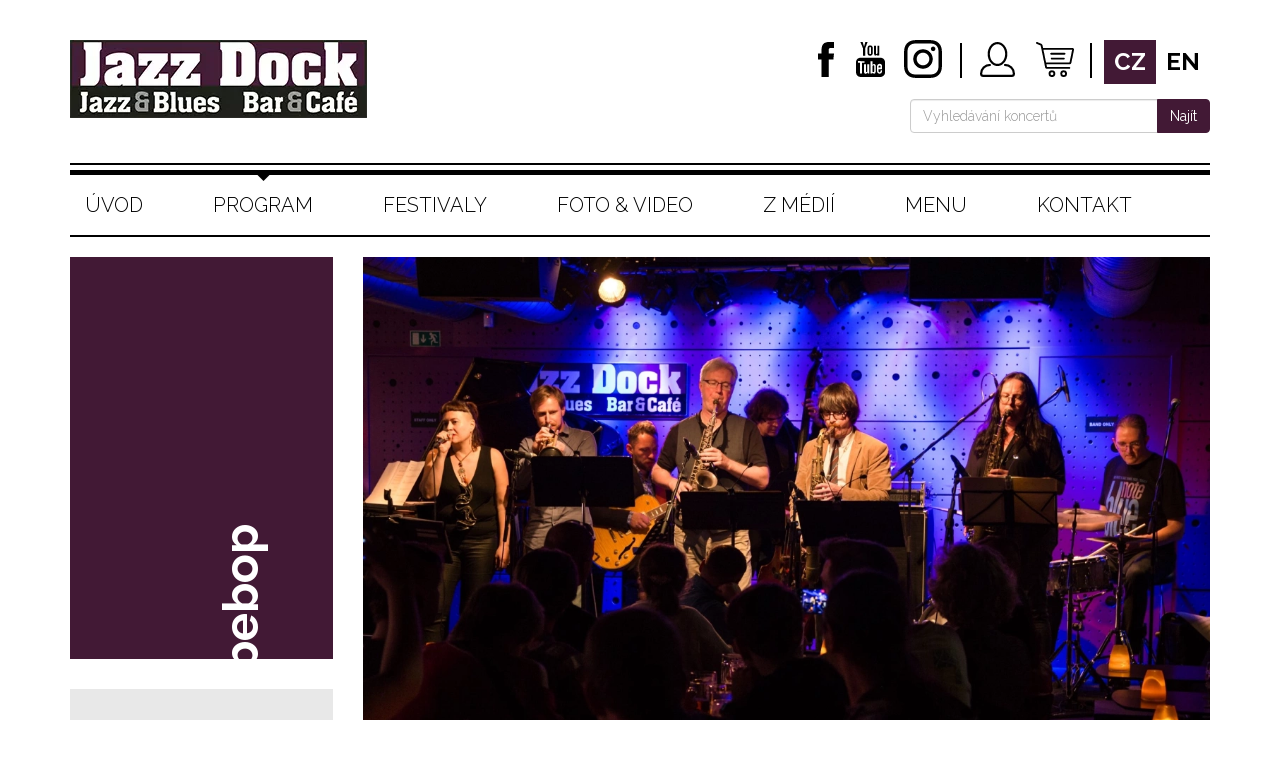

--- FILE ---
content_type: text/html; charset=UTF-8
request_url: https://www.jazzdock.cz/cs/koncert/the-bohemia-after-dark-project-uk-cz-ukr-2
body_size: 11254
content:
<!DOCTYPE html>
<html lang="cs">
<head>
    <meta charset="utf-8">
    <meta http-equiv="X-UA-Compatible" content="IE=edge">
    <meta name="viewport" content="width=device-width, initial-scale=1, maximum-scale=1">
    <meta name="robots" content="index,follow">
    <meta name="generator" content="Tom Atom - https://www.tomatom.cz">
    <meta name="author" content="Jazz Dock">
    <meta name="apple-itunes-app" content="app-id=1661121190"/>
    <meta name="google-play-app" content="app-id=com.appsisto.jazzdock1"/>
    <meta name="viewport" content="width=device-width, initial-scale=1.0"/>
    <title>The „Bohemia After Dark“ Project (UK/CZ/UKR) | Koncert v Jazz Dock</title>
    <meta name="description"
          content="Koncert The „Bohemia After Dark“ Project (UK/CZ/UKR) v pražském klubu Jazz Dock. Termín konání: 06.01.2022, 20:00"/>
                <meta property="og:image"
              content="https://www.jazzdock.cz/media/cache/middle/uploads/images/event/BaD%20JD%204x3.webp">
                <meta property="og:locale" content="cs"/>
        <meta property="og:type" content="website"/>
        <meta property="og:title" content="The „Bohemia After Dark“ Project (UK/CZ/UKR) | Koncert v Jazz Dock"/>
        <meta property="og:description" content="Koncert The „Bohemia After Dark“ Project (UK/CZ/UKR) v pražském klubu Jazz Dock. Termín konání: 06.01.2022, 20:00"/>
        <meta property="og:url" content="https://www.jazzdock.cz/cs/koncert/the-bohemia-after-dark-project-uk-cz-ukr-2"/>
        <meta property="og:site_name" content="Jazz Dock"/>
        <link href="https://fonts.googleapis.com/css?family=Raleway:300,300i,400,400i,700,700i&amp;subset=latin-ext"
          rel="stylesheet">
            <link rel="stylesheet" href="https://maxcdn.bootstrapcdn.com/bootstrap/3.3.7/css/bootstrap.min.css">
        <link rel="stylesheet" href="https://cdnjs.cloudflare.com/ajax/libs/fancybox/3.1.25/jquery.fancybox.min.css">
        <link rel="stylesheet" href="https://cdnjs.cloudflare.com/ajax/libs/qtip2/3.0.3/jquery.qtip.min.css">
        <link rel="stylesheet" type="text/css" href="/css/frontend.css?v=6" media="screen">
        <link rel="stylesheet" type="text/css" href="/css/print.css?v=6" media="print">
        <link
                rel="stylesheet"
                href="https://res.cloudinary.com/dcejiykxi/raw/upload/v1724074064/smart-app-banner/smart-app-banner.css"
                type="text/css"
                media="screen"
        />
        <link
                rel="apple-touch-icon"
                href="https://res.cloudinary.com/dcejiykxi/image/upload/v1718011011/tmp-31-1718011010457.png"
        />
        <link
                rel="android-touch-icon"
                href="https://res.cloudinary.com/dcejiykxi/image/upload/v1718011011/tmp-31-1718011010457.png"
        />
        <!--[if lt IE 9]>
        <script src="https://oss.maxcdn.com/html5shiv/3.7.2/html5shiv.min.js"></script>
        <script src="https://oss.maxcdn.com/respond/1.4.2/respond.min.js"></script>
        <![endif]-->
        <link rel="icon" type="image/x-icon" href="/favicon.ico"/>
    <!-- Google Tag Manager -->
    <script>(function (w, d, s, l, i) {
            w[l] = w[l] || [];
            w[l].push({
                'gtm.start':
                    new Date().getTime(), event: 'gtm.js'
            });
            var f = d.getElementsByTagName(s)[0],
                j = d.createElement(s), dl = l != 'dataLayer' ? '&l=' + l : '';
            j.async = true;
            j.src =
                'https://www.googletagmanager.com/gtm.js?id=' + i + dl;
            f.parentNode.insertBefore(j, f);
        })(window, document, 'script', 'dataLayer', 'GTM-KWV4VQQ');</script>
    <!-- End Google Tag Manager -->
</head>
<body id="body-event_detail" class="cs cs_the-bohemia-after-dark-project-uk-cz-ukr-2">
<noscript>
    <iframe src="https://www.googletagmanager.com/ns.html?id=GTM-KWV4VQQ" height="0" width="0"
            style="display:none;visibility:hidden"></iframe>
</noscript>



    
<div class="container">
    <div class="header">
        <div class="row">
            <div class="col-md-4">
                <a href="/cs" class="logo"><img src="/images/logo.webp" class="img-responsive" alt="Jazz Dock | Jazzový klub"/></a>
            </div>
            <div class="col-md-8">
                <div class="top-icons">
                    <a href="https://www.facebook.com/jazzdock/" target="_blank" class="fb">
                                                    <img src="/images/fb.svg" alt="Facebook">
                                            </a>
                    <a href="https://www.youtube.com/channel/UCcubp6U8AHakk87ma8-YJrg" target="_blank" class="yt">
                                                    <img src="/images/yt.svg" alt="YouTube">
                                            </a>
                    <a href="https://www.instagram.com/jazzdock.cz/" target="_blank" class="ig">
                                                    <img src="/images/instagram.svg" alt="instagram">
                                            </a>
                                            <a href="/cs/login" class="login">
                                                    <img src="/images/useracc.svg" alt="Přihlásit / Registrace">
                                                </a>
                                        
                    <a href="/cs/kosik" id="basket-header-link" class="cart" data-error="Pokud máte zájem o více než 10 vstupenek, kontaktujte Jazz Dock.">
                                                    <img src="/images/cart.svg" alt="Košík">
                                                        
                    </a>

                    <div class="lang">
                                                    <a href="/cs/program" class="active">cz</a>
                            <a href="/en/program" class="">en</a>
                                            </div>
                </div>
                <div id="search-container">
                        <div class="input-group">
                            <input type="text" id="search-input" class="form-control" placeholder="Vyhledávání koncertů">
                            <span class="input-group-btn">
                                <button class="btn btn-primary" type="button" id="search-btn">Najít</button>
                              </span>
                        </div>
                </div>
            </div>
        </div>
    </div>
</div>

<script>
  const searchBtn = document.getElementById('search-btn')
  const searchInput = document.getElementById('search-input')
  const searchWeb = () => window.location.href = `/cs/hledat/${searchInput.value}`

  searchBtn.onclick = () => searchWeb()
  searchInput.onkeydown = e => {
    if (e.keyCode === 13) { searchWeb() }
  }
</script>


    <div class="container">
    <nav class="navbar">
        <div class="navbar-header">
            <button type="button" class="navbar-toggle collapsed" data-toggle="collapse" data-target="#navbar-collapse"
                    aria-expanded="false">
                <span class="sr-only">Menu</span>
                <span class="icon-bar"></span>
                <span class="icon-bar"></span>
                <span class="icon-bar"></span>
            </button>
        </div>
        <div class="collapse navbar-collapse" id="navbar-collapse">
            <ul class="nav navbar-nav">
                <li><a href="/cs">Úvod</a></li>
                <li class="active"><a
                            href="/cs/program">Program</a></li>
                <li class="">
                    <a href="/cs/festivaly">Festivaly</a></li>
                <li class=""><a
                            href="/foto/cs">Foto & video</a></li>
                <li class=""><a
                            href="/cs/z-medii">Z médií</a></li>
                <li class=""><a
                            href="/cs/menu">Menu</a></li>
                <li class=""><a
                            href="/cs/kontakt">Kontakt</a></li>
            </ul>
        </div>
    </nav>
</div>
        
        <div class="container "
         data-packages='' itemscope itemtype="https://schema.org/Event">
        <div class="row">
            <div class="col-xs-12 col-sm-8 col-md-9 pull-right">
                <div class="program-detail">
                    <div class="photo">
                                                    <img src="https://www.jazzdock.cz/media/cache/big/uploads/images/event/BaD%20JD%204x3.webp"
                                 class="img-responsive"
                                 title="The „Bohemia After Dark“ Project (UK/CZ/UKR)" alt="The „Bohemia After Dark“ Project (UK/CZ/UKR)" itemprop="image">
                                            </div>
                    <div class="text">
                        <h1 itemprop="name" content="The „Bohemia After Dark“ Project (UK/CZ/UKR)">The „Bohemia After Dark“ Project (UK/CZ/UKR)</h1>
                        <div class="program-item-date" itemprop="startDate"
                             content="2022-01-06CET20:00:00+01:00">čtvrtek 06/01/2022 od 20:00</div>

                        <div itemprop="description">
                            <p style="text-align:justify">Tento pražsk&yacute; mezin&aacute;rodn&iacute; &ldquo;boptet&ldquo; se zaměřuje na autenticky swinguj&iacute;c&iacute; aranžm&aacute; jak klasick&yacute;ch nahr&aacute;vek, tak i &bdquo;zanedb&aacute;van&yacute;ch&ldquo; klenotů ze zlat&eacute;ho věku bebopu 40. let až po vznik hard bopu v polovině 50. let. Projekt je inspirov&aacute;n životn&iacute;mi dr&aacute;hami dvou průkopn&iacute;ků bebopu, buben&iacute;ka Kennyho Clarka (1914-1985) a basisty Oscara Pettiforda (1922-1960), a byl nazv&aacute;n podle Pettifordovy kompozice <em>Bohemia After Dark </em>a Clarkova stejnojmenn&eacute;ho alba (Savoy, 1955), kter&yacute; vy&scaron;el těsně po otevřen&iacute; Newyorsk&eacute;ho klubu Caf&eacute; Bohemia a z&aacute;roveň spustil hvězdnou kari&eacute;ru legendy hard bopu Cannonballa Adderleyho. Mezi dal&scaron;&iacute; bopov&eacute; giganty spojen&eacute; s reperto&aacute;rem projektu patř&iacute; Dizzy Gillespie, Fats Navarro, Tadd Dameron, Thelonious Monk, Charlie Parker, Bud Powell, Miles Davis a John Lewis, a d&aacute;le zpěvačky Sarah Vaughan, Ella Fitzgerald, Carmen McRae a Annie Ross.&nbsp;</p>

<p style="text-align:justify">Andy Schofield &ndash; as; Osian Roberts &ndash; ts; Suzanne Higgins &ndash; ts; Martin Jůzl &ndash; trp; Alice Bauer &ndash; voc; Libor &Scaron;moldas &ndash; g; Taras Voloschuk &ndash; b; Ben Hague &ndash; dr.</p>

<p style="text-align:justify">Vstupn&eacute;: na sezen&iacute; 270 Kč, na st&aacute;n&iacute; 170 Kč. Při zakoupen&iacute; vstupenky na sezen&iacute; již nen&iacute; nutn&eacute; rezervovat m&iacute;sto.</p>

<p style="text-align:justify"><em>Podle nař&iacute;zen&iacute; vl&aacute;dy ČR je vstup na koncert omezen platn&yacute;mi nař&iacute;zen&iacute;mi. Pros&iacute;me každ&eacute;ho div&aacute;ka, aby u vstupu do klubu předložil potvrzen&iacute;, že je očkov&aacute;n&nbsp;nebo&nbsp;již prodělal&nbsp;Covid-19 v minul&yacute;ch 180 dnech. Uzn&aacute;v&aacute;n je tak&eacute; PCR test u lid&iacute;, kteř&iacute; maj&iacute; zah&aacute;jen&eacute; očkov&aacute;n&iacute;. Děkujeme za pochopen&iacute;!</em></p>

<p style="text-align:justify"><span style="font-size:12px"><a href="http://www.praha.eu/jnp/cz/o_meste/finance/dotace_a_granty/index.html" target="_blank"><img alt="" src="https://www.jazzdock.cz/uploads/media/event_image/0001/08/7e38d2c8888cadff4fe7ec2db76968953d87b116.jpeg" style="height:50px; width:50px" /></a>&nbsp;</span>Celoročn&iacute; provoz klubu je podporov&aacute;n z grantu Hlavn&iacute;ho města Praha</p>
                        </div>

                        <link itemprop="eventAttendanceMode" href="https://schema.org/OnlineEventAttendanceMode"/>
                        <link itemprop="eventStatus" href="https://schema.org/EventScheduled"/>
                        <meta itemprop="endDate"
                              content="2022-01-06CET22:00:00+01:00">

                        <meta itemprop="url" content="/cs/koncert/the-bohemia-after-dark-project-uk-cz-ukr-2">
                        <div itemprop="location" itemscope itemtype="http://schema.org/Place">
                            <meta itemprop="name" content="Jazz Dock">
                            <div class="address" itemprop="address" itemscope
                                 itemtype="http://schema.org/PostalAddress">
                                <meta itemprop="streetAddress" content="Janáčkovo nábřeží 2">
                                <meta itemprop="addressLocality" content="Praha 5">
                                <meta itemprop="addressRegion" content="CZ">
                                <meta itemprop="addressCountry" content="CZ">
                                <meta itemprop="postalCode" content="15000">
                            </div>
                        </div>
                        <div itemprop="organizer" itemscope itemtype="http://schema.org/Organization">
                            <meta itemprop="name" content="Jazz Dock">
                            <link itemprop="url" href="https://www.jazzdock.cz"/>
                            <div class="address" itemprop="address" itemscope
                                 itemtype="http://schema.org/PostalAddress">
                                <meta itemprop="streetAddress" content="Janáčkovo nábřeží 2">
                                <meta itemprop="addressLocality" content="Praha 5">
                                <meta itemprop="addressRegion" content="CZ">
                                <meta itemprop="addressCountry" content="CZ">
                                <meta itemprop="postalCode" content="15000">
                            </div>
                        </div>

                                                    <div itemprop="performer" itemscope="" itemtype="https://schema.org/MusicGroup">
                                <meta itemprop="name" content="Bohemia After Dark">
                                                                    <p>
                                        Web kapely:
                                        <a href="https://www.bohemiabop.cz/cs" target="_blank"
                                           class="gold">www.bohemiabop.cz</a>
                                        <link itemprop="sameAs" href="https://www.bohemiabop.cz/cs"/>
                                    </p>
                                                            </div>
                                            </div>
                </div>
            </div>
            <div class="col-xs-12 col-sm-4 col-md-3">
                <div class="purple-box">
                    <div class="rotate">
                                                    <span class="label-gender">bebop</span>
                                            </div>
                </div>
                <div class="left-box online-box">
                    <div class="wrap-booking">
                        <div class="online-vstupenka">On-line vstupenka</div>
                        <!-- buy -->
                        <div class="booking">
                            
                                                        <div class="clearfix"></div>
                        </div>
                        <!-- // buy -->
                    </div>

                                            <div class="koncert-wrap clearfix">
                            <div class="koncert-more">Další                                <br/>koncerty</div>
                            <ul>
                                                                    <li>
                                        <a href="/cs/koncert/bohemia-after-dark-1-3">čtvrtek 12/02/2026</a>
                                    </li>
                                                            </ul>
                        </div>
                                    </div>
            </div>
        </div>
        <div class="row">
            <div class="col-xs-12 col-sm-8 col-md-9 pull-right">
                                                            <div class="row">
                            <div class="col-md-12">
                                <h2 class="headline-line">VIDEA</h2>
                                <div class="video-list big-line">
                                    <div class="row">
                                                                                    <div class="col-md-4">
                                                <div class="small-item video-item" itemscope
                                                     itemtype="https://schema.org/VideoObject">
                                                    <div class="video-item-img">
                                                        <a data-fancybox href="https://www.youtube.com/embed/fznzYO_FnMs">
                                                            <img src="https://img.youtube.com/vi/fznzYO_FnMs/hqdefault.jpg" class="img-responsive"
                                                                 alt="Bohemia After Dark - Bohemia After Dark project">
                                                            <div class="video-item-icon camera"></div>
                                                        </a>
                                                    </div>
                                                    <a href="https://www.youtube.com/embed/fznzYO_FnMs" data-fancybox
                                                       class="video-item-black">
                                                        <p itemprop="name">Bohemia After Dark - Bohemia After Dark project</p>
                                                        <meta itemprop="description" content="Bohemia After Dark - Bohemia After Dark project">
                                                        <meta itemprop="contentUrl" content="https://www.youtube.com/embed/fznzYO_FnMs"/>
                                                        <meta itemprop="thumbnailUrl" content="https://img.youtube.com/vi/fznzYO_FnMs/hqdefault.jpg"/>
                                                        <meta itemprop="uploadDate"
                                                              content="2023-07-13CEST12:34:49+02:00"/>
                                                    </a>
                                                </div>
                                            </div>
                                                                                    <div class="col-md-4">
                                                <div class="small-item video-item" itemscope
                                                     itemtype="https://schema.org/VideoObject">
                                                    <div class="video-item-img">
                                                        <a data-fancybox href="https://www.youtube.com/embed/wym735kd3b0">
                                                            <img src="https://img.youtube.com/vi/wym735kd3b0/maxresdefault.jpg" class="img-responsive"
                                                                 alt="Lady Be Good - Jazz On-line @ U Staré paní">
                                                            <div class="video-item-icon camera"></div>
                                                        </a>
                                                    </div>
                                                    <a href="https://www.youtube.com/embed/wym735kd3b0" data-fancybox
                                                       class="video-item-black">
                                                        <p itemprop="name">Lady Be Good - Jazz On-line @ U Staré paní</p>
                                                        <meta itemprop="description" content="Lady Be Good - Jazz On-line @ U Staré paní">
                                                        <meta itemprop="contentUrl" content="https://www.youtube.com/embed/wym735kd3b0"/>
                                                        <meta itemprop="thumbnailUrl" content="https://img.youtube.com/vi/wym735kd3b0/maxresdefault.jpg"/>
                                                        <meta itemprop="uploadDate"
                                                              content="2023-07-13CEST12:34:50+02:00"/>
                                                    </a>
                                                </div>
                                            </div>
                                                                                    <div class="col-md-4">
                                                <div class="small-item video-item" itemscope
                                                     itemtype="https://schema.org/VideoObject">
                                                    <div class="video-item-img">
                                                        <a data-fancybox href="https://www.youtube.com/embed/7G-vge8uVcY">
                                                            <img src="https://img.youtube.com/vi/7G-vge8uVcY/maxresdefault.jpg" class="img-responsive"
                                                                 alt="Salt Peanuts - Jazz On-line @ U Staré paní">
                                                            <div class="video-item-icon camera"></div>
                                                        </a>
                                                    </div>
                                                    <a href="https://www.youtube.com/embed/7G-vge8uVcY" data-fancybox
                                                       class="video-item-black">
                                                        <p itemprop="name">Salt Peanuts - Jazz On-line @ U Staré paní</p>
                                                        <meta itemprop="description" content="Salt Peanuts - Jazz On-line @ U Staré paní">
                                                        <meta itemprop="contentUrl" content="https://www.youtube.com/embed/7G-vge8uVcY"/>
                                                        <meta itemprop="thumbnailUrl" content="https://img.youtube.com/vi/7G-vge8uVcY/maxresdefault.jpg"/>
                                                        <meta itemprop="uploadDate"
                                                              content="2023-07-13CEST12:34:50+02:00"/>
                                                    </a>
                                                </div>
                                            </div>
                                                                                    <div class="col-md-4">
                                                <div class="small-item video-item" itemscope
                                                     itemtype="https://schema.org/VideoObject">
                                                    <div class="video-item-img">
                                                        <a data-fancybox href="https://www.youtube.com/embed/rJ62tNtA8Nw">
                                                            <img src="https://img.youtube.com/vi/rJ62tNtA8Nw/maxresdefault.jpg" class="img-responsive"
                                                                 alt="A Handfulla Gimme - Bohemia After Dark project">
                                                            <div class="video-item-icon camera"></div>
                                                        </a>
                                                    </div>
                                                    <a href="https://www.youtube.com/embed/rJ62tNtA8Nw" data-fancybox
                                                       class="video-item-black">
                                                        <p itemprop="name">A Handfulla Gimme - Bohemia After Dark project</p>
                                                        <meta itemprop="description" content="A Handfulla Gimme - Bohemia After Dark project">
                                                        <meta itemprop="contentUrl" content="https://www.youtube.com/embed/rJ62tNtA8Nw"/>
                                                        <meta itemprop="thumbnailUrl" content="https://img.youtube.com/vi/rJ62tNtA8Nw/maxresdefault.jpg"/>
                                                        <meta itemprop="uploadDate"
                                                              content="2023-07-13CEST12:34:51+02:00"/>
                                                    </a>
                                                </div>
                                            </div>
                                                                                    <div class="col-md-4">
                                                <div class="small-item video-item" itemscope
                                                     itemtype="https://schema.org/VideoObject">
                                                    <div class="video-item-img">
                                                        <a data-fancybox href="https://www.youtube.com/embed/qoj-i0-tgx0">
                                                            <img src="https://img.youtube.com/vi/qoj-i0-tgx0/maxresdefault.jpg" class="img-responsive"
                                                                 alt="Our Delight - Bohemia After Dark project">
                                                            <div class="video-item-icon camera"></div>
                                                        </a>
                                                    </div>
                                                    <a href="https://www.youtube.com/embed/qoj-i0-tgx0" data-fancybox
                                                       class="video-item-black">
                                                        <p itemprop="name">Our Delight - Bohemia After Dark project</p>
                                                        <meta itemprop="description" content="Our Delight - Bohemia After Dark project">
                                                        <meta itemprop="contentUrl" content="https://www.youtube.com/embed/qoj-i0-tgx0"/>
                                                        <meta itemprop="thumbnailUrl" content="https://img.youtube.com/vi/qoj-i0-tgx0/maxresdefault.jpg"/>
                                                        <meta itemprop="uploadDate"
                                                              content="2023-07-13CEST12:34:52+02:00"/>
                                                    </a>
                                                </div>
                                            </div>
                                                                                    <div class="col-md-4">
                                                <div class="small-item video-item" itemscope
                                                     itemtype="https://schema.org/VideoObject">
                                                    <div class="video-item-img">
                                                        <a data-fancybox href="https://www.youtube.com/embed/tqRHq6kMJGI">
                                                            <img src="https://img.youtube.com/vi/tqRHq6kMJGI/maxresdefault.jpg" class="img-responsive"
                                                                 alt="Swing to Bop (Topsy) ft. Libor Šmoldas - Jazz On-line @ U Staré paní">
                                                            <div class="video-item-icon camera"></div>
                                                        </a>
                                                    </div>
                                                    <a href="https://www.youtube.com/embed/tqRHq6kMJGI" data-fancybox
                                                       class="video-item-black">
                                                        <p itemprop="name">Swing to Bop (Topsy) ft. Libor Šmoldas - Jazz On-line @ U Staré paní</p>
                                                        <meta itemprop="description" content="Swing to Bop (Topsy) ft. Libor Šmoldas - Jazz On-line @ U Staré paní">
                                                        <meta itemprop="contentUrl" content="https://www.youtube.com/embed/tqRHq6kMJGI"/>
                                                        <meta itemprop="thumbnailUrl" content="https://img.youtube.com/vi/tqRHq6kMJGI/maxresdefault.jpg"/>
                                                        <meta itemprop="uploadDate"
                                                              content="2023-07-13CEST12:34:52+02:00"/>
                                                    </a>
                                                </div>
                                            </div>
                                                                            </div>
                                </div>
                            </div>
                        </div>
                                                    <div class="row">
                    <div class="col-md-12">
                        <div class="share-menu clearfix">
                            <span>sdílet přátelům:</span>
                            <a href="https://www.facebook.com/sharer/sharer.php?u=https://www.jazzdock.cz/cs/koncert/the-bohemia-after-dark-project-uk-cz-ukr-2"
                               target="_blank"><img src="/images/fb.svg" alt="Facebook"/></a>
                            <a href="https://twitter.com/home?status=The%20„Bohemia%20After%20Dark“%20Project%20(UK/CZ/UKR)%20in%20%23jazzdock%20https://www.jazzdock.cz/cs/koncert/the-bohemia-after-dark-project-uk-cz-ukr-2"
                               target="_blank"><img src="/images/tw.svg" alt="Twitter"/></a>
                            <!--
                        <a href="https://www.linkedin.com/shareArticle?mini=true&amp;url=https://www.jazzdock.cz/cs/koncert/the-bohemia-after-dark-project-uk-cz-ukr-2&amp;title=The%20„Bohemia%20After%20Dark“%20Project%20(UK/CZ/UKR)&amp;summary=&amp;source=" target="_blank"><img src="/images/in.svg" alt="LinkedIn" /></a>
                        -->
                        </div>
                    </div>
                </div>
                <div class="row">
                    <div class="grant-menu">
                        <div class="col-xs-2">
                            <a href="https://www.praha.eu/web/praha"
                               target="_blank"><img src="/images/prague.png" alt="Prague"
                                                    width="150"/></a>
                        </div>
                        <div class="col-xs-10">
                            <span><span class="atomline" id="event_detail_grant">Celoroční provoz klubu je podporován z grantu Hlavního města Praha.</span></span>
                        </div>
                    </div>
                </div>
            </div>
        </div>
    </div>


    
<div class="footer">
    <div class="container">
        <div class="row">
            <div class="col-md-12">
                <div class="footer-headline clearfix">
                    <span>Hledáte vhodné prostory pro konání Vašich akcí?</span>
                    <a href="/cs/akce" class="btn-link purple">zjistit více                        &gt;&gt;</a>
                </div>
            </div>
        </div>
        <div class="row">
            <div class="col-md-4 footer-menu">
                <ul>
                    <li><a href="/cs/program">Program</a></li>
                    <li><a href="/cs/vstupenky">Vstupenky</a></li>
                    <li><a href="/cs/festivaly">Festivaly</a></li>
                    <li><a href="/foto/cs">Foto & video</a></li>
                    <li><a href="/cs/z-medii">Z médií</a></li>
                    <li><a href="/cs/menu">Menu</a></li>
                    <li><a href="/cs/kontakt">Kontakt</a></li>

                                                                                            <li><a href="/cs/text/odkazy">Partneři</a></li>
                                                                                                <li><a href="/cs/text/vop">Obchodní podmínky</a></li>
                                                                                                <li><a href="/cs/text/vouchery">VOUCHERY</a></li>
                                                                                                <li><a href="/cs/text/cd-jazz-dock-orchestra">CD JAZZ DOCK ORCHESTRA</a></li>
                                                            </ul>
            </div>
            <div class="col-sm-6 col-md-4 footer-mapa">
                <a target="_blank"
                   href="https://www.google.cz/maps/place/JazzDock/@50.0778782,14.4099531,18z/data=!4m5!3m4!1s0x0:0x4784f570148075bb!8m2!3d50.0773861!4d14.4084999?hl=cs"><img
                            src="/images/footer_mapa.webp" alt="Map" class="img-responsive"/></a>
            </div>
            <div class="col-sm-6 col-md-4 text-right footer-last">
                <div class="footer-kontakt clearfix">
                    <p>Zůstaňte s námi v kontaktu</p>
                    <form action="https://app.smartemailing.cz/public/web-forms/subscribe/10913-iltmwi8pj0j5dfopy67p291i78aodhvatb92zdtcsf52wionj9uiwjpu5ggqlw057wki6ws12py3o2yo0fy0bgsfn5qem6iwu0i5?html=1&amp;minimalConfiguration=1" method="post" id="se-webform-55" class="se-webform se-init-target">
		<button type="submit">&gt;&gt;</button>	
		<input type="text" name="df_emailaddress" id="frm-webFormRendererNew-webForm-df_emailaddress" required data-nette-rules='[{"op":":filled","msg":"Prosím, vyplňte pole e-mail"},{"op":":email","msg":"Prosím, vyplňte pole e-mail"}]' placeholder="Zadejte Váš e-mail">
		<input type="hidden" name="referrer" id="se-ref-field-id" value="">
		<input type="hidden" name="do" value="webFormRendererNew-webForm-submit">

<!--[if IE]><input type=IEbug disabled style="display:none"><![endif]-->
</form>




<script type="text/javascript">
	var Nette=Nette||{};Nette.addEvent=function(e,t,n){var r=e["on"+t];e["on"+t]=function(){return"function"==typeof r&&r.apply(e,arguments)===!1?!1:n.apply(e,arguments)}},Nette.getValue=function(e){var t,n;if(e){if(e.nodeName){if("select"===e.nodeName.toLowerCase()){var r=e.selectedIndex,a=e.options,l=[];if(0>r)return null;if("select-one"===e.type)return a[r].value;for(t=0,n=a.length;n>t;t++)a[t].selected&&l.push(a[t].value);return l}return"checkbox"===e.type?e.checked:"radio"===e.type?Nette.getValue(e.form.elements[e.name].nodeName?[e]:e.form.elements[e.name]):"file"===e.type?e.files||e.value:e.value.replace("\r","").replace(/^\s+|\s+$/g,"")}for(t=0,n=e.length;n>t;t++)if(e[t].checked)return e[t].value;return null}return null},Nette.validateControl=function(e,t,n){t=t||Nette.parseJSON(e.getAttribute("data-nette-rules"));for(var r=0,a=t.length;a>r;r++){var l=t[r],o=l.op.match(/(~)?([^?]+)/);l.neg=o[1],l.op=o[2],l.condition=!!l.rules;var u=l.control?e.form.elements[l.control]:e,i=Nette.validateRule(u,l.op,l.arg);if(null!==i)if(l.neg&&(i=!i),l.condition&&i){if(!Nette.validateControl(e,l.rules,n))return!1}else if(!l.condition&&!i){if(u.disabled)continue;if(!n){var s=Nette.isArray(l.arg)?l.arg:[l.arg],c=l.msg.replace(/%(value|\d+)/g,function(t,n){return Nette.getValue("value"===n?u:e.form.elements[s[n].control])});Nette.addError(u,c)}return!1}}return e.className=e.className.replace("parsley-error",""),!0},Nette.validateForm=function(e){var t=e.form||e,n=!1;if(t["nette-submittedBy"]&&null!==t["nette-submittedBy"].getAttribute("formnovalidate")){var r=Nette.parseJSON(t["nette-submittedBy"].getAttribute("data-nette-validation-scope"));if(!r.length)return!0;n=new RegExp("^("+r.join("-|")+"-)")}for(var a=0;a<t.elements.length;a++){var l=t.elements[a];if(!(!(l.nodeName.toLowerCase()in{input:1,select:1,textarea:1})||l.type in{hidden:1,submit:1,image:1,reset:1}||n&&!l.name.replace(/]\[|\[|]|$/g,"-").match(n)||l.disabled||l.readonly||Nette.validateControl(l)))return!1}return!0},Nette.addError=function(e,t){e.focus&&e.focus(),t&&(alert(t),e.className=e.className+" parsley-error",e.focus())},Nette.validateRule=function(e,t,n){var r=Nette.getValue(e);e.getAttribute&&r===e.getAttribute("data-nette-empty-value")&&(r=""),":"===t.charAt(0)&&(t=t.substr(1)),t=t.replace("::","_"),t=t.replace(/\\/g,"");for(var a=Nette.isArray(n)?n.slice(0):[n],l=0,o=a.length;o>l;l++)a[l]&&a[l].control&&(a[l]=Nette.getValue(e.form.elements[a[l].control]));return Nette.validators[t]?Nette.validators[t](e,Nette.isArray(n)?a:a[0],r):null},Nette.validators={filled:function(e,t,n){return""!==n&&n!==!1&&null!==n},blank:function(e,t,n){return!Nette.validators.filled(e,t,n)},valid:function(e){return Nette.validateControl(e,null,!0)},equal:function(e,t,n){if(void 0===t)return null;t=Nette.isArray(t)?t:[t];for(var r=0,a=t.length;a>r;r++)if(n==t[r])return!0;return!1},notEqual:function(e,t,n){return void 0===t?null:!Nette.validators.equal(e,t,n)},minLength:function(e,t,n){return n.length>=t},maxLength:function(e,t,n){return n.length<=t},length:function(e,t,n){return t=Nette.isArray(t)?t:[t,t],(null===t[0]||n.length>=t[0])&&(null===t[1]||n.length<=t[1])},email:function(e,t,n){return/^("([ !\x23-\x5B\x5D-\x7E]*|\\[ -~])+"|[-a-z0-9!#$%&'*+\/=?^_`{|}~]+(\.[-a-z0-9!#$%&'*+\/=?^_`{|}~]+)*)@([0-9a-z\u00C0-\u02FF\u0370-\u1EFF]([-0-9a-z\u00C0-\u02FF\u0370-\u1EFF]{0,61}[0-9a-z\u00C0-\u02FF\u0370-\u1EFF])?\.)+[a-z\u00C0-\u02FF\u0370-\u1EFF][-0-9a-z\u00C0-\u02FF\u0370-\u1EFF]{0,17}[a-z\u00C0-\u02FF\u0370-\u1EFF]$/i.test(n)},url:function(e,t,n){return/^(https?:\/\/|(?=.*\.))([0-9a-z\u00C0-\u02FF\u0370-\u1EFF](([-0-9a-z\u00C0-\u02FF\u0370-\u1EFF]{0,61}[0-9a-z\u00C0-\u02FF\u0370-\u1EFF])?\.)*[a-z\u00C0-\u02FF\u0370-\u1EFF][-0-9a-z\u00C0-\u02FF\u0370-\u1EFF]{0,17}[a-z\u00C0-\u02FF\u0370-\u1EFF]|\d{1,3}\.\d{1,3}\.\d{1,3}\.\d{1,3}|\[[0-9a-f:]{3,39}\])(:\d{1,5})?(\/\S*)?$/i.test(n)},regexp:function(e,t,n){var r="string"==typeof t?t.match(/^\/(.*)\/([imu]*)$/):!1;if(r)try{return new RegExp(r[1],r[2].replace("u","")).test(n)}catch(a){}},pattern:function(e,t,n){try{return"string"==typeof t?new RegExp("^("+t+")$").test(n):null}catch(r){}},integer:function(e,t,n){return/^-?[0-9]+$/.test(n)},"float":function(e,t,n){return/^-?[0-9]*[.,]?[0-9]+$/.test(n)},range:function(e,t,n){return Nette.isArray(t)?(null===t[0]||parseFloat(n)>=t[0])&&(null===t[1]||parseFloat(n)<=t[1]):null},submitted:function(e){return e.form["nette-submittedBy"]===e},fileSize:function(e,t,n){if(window.FileList)for(var r=0;r<n.length;r++)if(n[r].size>t)return!1;return!0}},Nette.toggleForm=function(e,t){var n;for(Nette.toggles={},n=0;n<e.elements.length;n++)e.elements[n].nodeName.toLowerCase()in{input:1,select:1,textarea:1,button:1}&&Nette.toggleControl(e.elements[n],null,null,t);for(n in Nette.toggles)Nette.toggle(n,Nette.toggles[n])},Nette.toggleControl=function(e,t,n,r){t=t||Nette.parseJSON(e.getAttribute("data-nette-rules"));for(var a=!1,l=Object.prototype.hasOwnProperty,o=function(){Nette.toggleForm(e.form)},u=0,i=t.length;i>u;u++){var s=t[u],c=s.op.match(/(~)?([^?]+)/);if(s.neg=c[1],s.op=c[2],s.condition=!!s.rules,s.condition){var g=s.control?e.form.elements[s.control]:e,f=n;if(f!==!1){if(f=Nette.validateRule(g,s.op,s.arg),null===f)continue;s.neg&&(f=!f)}if(Nette.toggleControl(e,s.rules,f,r)||s.toggle){if(a=!0,r)if(g.nodeName)"select"===g.nodeName.toLowerCase()?Nette.addEvent(g,"change",o):Nette.addEvent(g,"click",o);else for(var d=0;d<g.length;d++)Nette.addEvent(g[d],"click",o);for(var N in s.toggle||[])l.call(s.toggle,N)&&(Nette.toggles[N]=Nette.toggles[N]||f&&s.toggle[N])}}}return a},Nette.parseJSON=function(s){return s=s||"[]","{op"===s.substr(0,3)?eval("["+s+"]"):window.JSON&&window.JSON.parse?JSON.parse(s):eval(s)},Nette.toggle=function(e,t){var n=document.getElementById(e);n&&(n.style.display=t?"":"none")},Nette.initForm=function(e){e.noValidate="novalidate",Nette.addEvent(e,"submit",function(t){return Nette.validateForm(e)?void 0:(t&&t.stopPropagation?t.stopPropagation():window.event&&(event.cancelBubble=!0),!1)}),Nette.addEvent(e,"click",function(t){t=t||event;var n=t.target||t.srcElement;e["nette-submittedBy"]=n.type in{submit:1,image:1}?n:null}),Nette.toggleForm(e,!0)},Nette.isArray=function(e){return"[object Array]"===Object.prototype.toString.call(e)},Nette.webalize=function(e){e=e.toLowerCase();var t,n,r="";for(t=0;t<e.length;t++)n=Nette.webalizeTable[e.charAt(t)],r+=n?n:e.charAt(t);return r.replace(/[^a-z0-9]+/g,"-").replace(/^-|-$/g,"")},Nette.webalizeTable={"á":"a","č":"c","ď":"d","é":"e","ě":"e","í":"i","ň":"n","ó":"o","ř":"r","š":"s","ť":"t","ú":"u","ů":"u","ý":"y","ž":"z"},Nette.getValuePrototype=Nette.getValue,Nette.getValue=function(e){if(e&&e.nodeName&&"input"==e.nodeName.toLowerCase()&&e.name.match(/\[\]$/)){for(var t=[],n=0;n<e.form.elements.length;n++){var r=e.form.elements[n];"input"==r.nodeName.toLowerCase()&&r.name==e.name&&r.checked&&t.push(r.value)}return 0==t.length?null:t}return Nette.getValuePrototype(e)},window.Nette=Nette;var bind=function(a,b){return function(){return a.apply(b,arguments)}},slice=[].slice;+function(a){return"undefined"==typeof a.prototype.trim?a.prototype.trim=function(){return this.replace(/^\s+|\s+$/g,"")}:void 0}(String),+function(a,b){var c,d,e,f,g;a=a||"docReady",b=b||window,f=[],e=!1,d=!1,c=function(){var a;if(!e){for(e=!0,a=0;a<f.length;)f[a].fn.call(window,f[a].ctx),a++;f=[]}},g=function(){"complete"===document.readyState&&c()},b[a]=function(a,b){return e?void setTimeout(function(){a(b)},1):(f.push({fn:a,ctx:b}),void("complete"===document.readyState||!document.attachEvent&&"interactive"===document.readyState?setTimeout(c,1):d||(document.addEventListener?(document.addEventListener("DOMContentLoaded",c,!1),window.addEventListener("load",c,!1)):(document.attachEvent("onreadystatechange",g),window.attachEvent("onload",c)),d=!0)))}}("docReady",window),+function(){var a;return a=function(){function a(a){this.options=a,this.sendTrackRequest=bind(this.sendTrackRequest,this),this.initNetteForm=bind(this.initNetteForm,this),this.initReferrerField=bind(this.initReferrerField,this),this.log=bind(this.log,this),this.trackSent=!1,this.webFormElem=document.getElementById(this.options.elementId),this.trackUrl=this.options.trackUrl,this.log("Initialized as: ",this.webFormElem,this.trackUrl,this.options)}return a.prototype.log=function(){var a,b,c,d,e;if(d=1<=arguments.length?slice.call(arguments,0):[],"undefined"!=typeof console){for(e=[],a=0,b=d.length;b>a;a++)c=d[a],e.push(console.log(c));return e}},a.prototype.init=function(){return this.webFormElem?(this.log("SE -> init"),window.setTimeout(this.sendTrackRequest,500),this.initNetteForm(),this.initReferrerField()):this.log("SE - WebForm - no element is set!")},a.prototype.initReferrerField=function(){var a;return a=document.getElementById(this.options.refFieldId),""===a.value?a.value=document.URL:void 0},a.prototype.initNetteForm=function(){if(this.webFormElem)return Nette.initForm(this.webFormElem);throw new Error("SE - WebForm - no form to be initialized")},a.prototype.sendTrackRequest=function(){var a,b;if(!this.trackSent)return b=new XMLHttpRequest,b.open("GET",this.trackUrl,!0),a=this,b.onreadystatechange=function(){return 4===this.readyState?this.status>=200&&this.status<400?(a.trackSent=!0,a.log("Track request delivered...")):a.log("Track request failed..."):void 0},b.send(),this.log("Sending track request to: "+this.trackUrl)},a}(),"undefined"==typeof window.se&&(window.se={}),window.se.WebForm=a}();
	+(function() {
	  var e;
	  try {
		 return docReady(function() {
			var WebForm, config, wf;
			if(typeof window.se.WebForm === "undefined"){
				throw new Error("SE - WebForm object isnt exported to window.se.WebForm!");
			}
			WebForm = window.se.WebForm;
			config = {
			  elementId: "se-webform-55",
			  refFieldId: "se-ref-field-id",
			  trackUrl: "https:\/\/app.smartemailing.cz\/public\/web-forms\/subscribe\/10913-iltmwi8pj0j5dfopy67p291i78aodhvatb92zdtcsf52wionj9uiwjpu5ggqlw057wki6ws12py3o2yo0fy0bgsfn5qem6iwu0i5?html=1&minimalConfiguration=1" + "&trackOnly=1"
			};
			wf = new WebForm(config);
			wf.init();
			window.se.webforms = window.se.webforms || [];
			window.se.webforms.push(wf);
		 });
	  } catch (_error) {
		 e = _error;
		 if (typeof console !== "undefined" && console !== null) {
			return console.log(e);
		 }
	  }
	})();
</script>

                </div>
                <div class="footer-apps clearfix">
                    <p>Stáhněte si naší mobilní aplikaci</p>
                    <a href="https://play.google.com/store/apps/details?id=com.appsisto.jazzdock1" target="_blank"
                       title="Google Play">
                        <img src="/images/googlePlay.webp" alt="Google Play" width="150px">
                    </a>
                    <a href="https://apps.apple.com/cz/app/jazz-dock/id1661121190?l=cs" target="_blank"
                       title="App Store">
                        <img src="/images/appStore.webp" alt="App Store" width="150px">
                    </a>
                </div>
                <div class="footer-social clearfix">
                    <a href="https://www.instagram.com/jazzdock.cz/" target="_blank" class="ig_bot"><img
                                src="/images/instagram_bot.svg" alt="instagram"></a>
                    <a href="https://www.youtube.com/channel/UCcubp6U8AHakk87ma8-YJrg" target="_blank" class=""><img
                                src="/images/yt_bot.svg" alt="YouTube"/></a>
                    <a href="https://www.facebook.com/jazzdock/" target="_blank" class=""><img
                                src="/images/fb_bot.svg" alt="Facebook"/></a>
                </div>
                <div class="footer-logo clearfix"><a href="/cs"><img
                                src="/images/logo_bot.webp" alt="JazzDock" class="img-responsive"/></a>
                </div>
                <div class="clearfix"></div>
                <div class="footer-bot clearfix">
                    <p>
                        Copyright &copy; 2026 KENTAUR MEDIA s.r.o.
                        <br><br>
                                                    <a href="https://www.tomatom.cz/cs/" title="Webdesign studio Praha">Webdesign vytvořil Tom
                                Atom</a>
                                            </p>
                </div>
            </div>
        </div>
    </div>
</div>

    <script type="text/javascript" src="https://ajax.googleapis.com/ajax/libs/jquery/1.11.3/jquery.min.js"></script>
    <script type="text/javascript" src="https://maxcdn.bootstrapcdn.com/bootstrap/3.3.7/js/bootstrap.min.js"></script>
    <script type="text/javascript"
            src="https://cdnjs.cloudflare.com/ajax/libs/fancybox/3.1.25/jquery.fancybox.min.js"></script>
    <script type="text/javascript" src="https://cdnjs.cloudflare.com/ajax/libs/qtip2/3.0.3/jquery.qtip.min.js"></script>
    <script type="text/javascript" src="/js/jazzdock.js?v=6"></script>
    <script src="https://partners.goout.net/cz-prague/jazzdockcz.js"></script>
    <script
            type="text/javascript"
            src="https://res.cloudinary.com/dcejiykxi/raw/upload/v1719925041/smart-app-banner/smart-app-banner.js"
    ></script>
    <script type="text/javascript">
        new SmartBanner({
            daysHidden: 15, // days to hide banner after close button is clicked (defaults to 15)
            daysReminder: 90, // days to hide banner after "VIEW" button is clicked (defaults to 90)
            appStoreLanguage: "cz", // language code for the App Store (defaults to user's browser language)
            title: "JAZZ DOCK",
            author: "AppSisto",
            button: "Otevřít",
            store: {
                ios: "On the App Store",
                android: "In Google Play",
            },
            price: {
                ios: "",
                android: "",
            },
            // , theme: '' // put platform type ('ios', 'android', etc.) here to force single theme on all device
            icon: "https://res.cloudinary.com/dcejiykxi/image/upload/v1718011011/tmp-31-1718011010457.png"  // full path to icon image if not using website icon image
            //force: "ios", // Uncomment for platform emulation
        });
    </script>
        

        
<div id="fb-root"></div>
<script>(function(d, s, id) {
  var js, fjs = d.getElementsByTagName(s)[0];
  if (d.getElementById(id)) return;
  js = d.createElement(s); js.id = id;
  js.src = "//connect.facebook.net/cs_CZ/sdk.js#xfbml=1&version=v2.5&appId=659551247507981";
  fjs.parentNode.insertBefore(js, fjs);
}(document, 'script', 'facebook-jssdk'));</script>



<!-- Your Plugin chatu code -->
<div id="fb-customer-chat" class="fb-customerchat">
</div>

<script>
  var chatbox = document.getElementById('fb-customer-chat');
  chatbox.setAttribute("page_id", "111990803243");
  chatbox.setAttribute("attribution", "biz_inbox");

  window.fbAsyncInit = function() {
    FB.init({
      xfbml            : true,
      version          : 'v11.0'
    });
  };

  (function(d, s, id) {
    var js, fjs = d.getElementsByTagName(s)[0];
    if (d.getElementById(id)) return;
    js = d.createElement(s); js.id = id;
    js.src = 'https://connect.facebook.net/cs_CZ/sdk/xfbml.customerchat.js';
    fjs.parentNode.insertBefore(js, fjs);
  }(document, 'script', 'facebook-jssdk'));
</script>

</body>
</html>


--- FILE ---
content_type: image/svg+xml
request_url: https://www.jazzdock.cz/images/wallet.svg
body_size: 490
content:
<svg xmlns="http://www.w3.org/2000/svg" xmlns:xlink="http://www.w3.org/1999/xlink" width="46" height="43" viewBox="0 0 46 43"><defs><path id="a" d="M401.63 758.94a2.6 2.6 0 0 1 2.62 2.58 2.6 2.6 0 0 1-2.62 2.58 2.6 2.6 0 0 1-2.63-2.58 2.6 2.6 0 0 1 2.63-2.58zm14.43 9.03v1.93c0 3.92-3.24 7.1-7.22 7.1h-23.62a7.17 7.17 0 0 1-7.22-7.1v-25.8c0-3.92 3.24-7.1 7.22-7.1h26.9a3.9 3.9 0 0 1 3.94 3.87v11.61a9.58 9.58 0 0 1 0 15.49zm-35.43-23.87c0 1.22.5 2.33 1.3 3.15v-5.09c0-.71.6-1.29 1.32-1.29h27.56c.73 0 1.31.58 1.31 1.3v6.44c.47 0 .9.1 1.32.24v-7.98a1.3 1.3 0 0 0-1.31-1.29h-26.91a4.55 4.55 0 0 0-4.6 4.52zm30.18-1.94h-27.56v1.3h27.56zm-27.56 2.58v1.3h27.56v-1.3zm0 2.58v.84c.6.28 1.26.45 1.97.45h25.6v-1.29zm30.19 20.65h-11.81a6.5 6.5 0 0 1-6.57-6.45 6.5 6.5 0 0 1 6.57-6.46h11.8v-2.58a1.3 1.3 0 0 0-1.3-1.29h-26.91a7.26 7.26 0 0 1-4.6-1.62v20.33c0 2.5 2.06 4.52 4.6 4.52h23.62c2.54 0 4.6-2.02 4.6-4.52zm3.94-7.74c0-1.59-.52-3.08-1.47-4.3 0 .03-.03.05-.04.08-.09.21-.2.42-.33.6a2.72 2.72 0 0 1-2.1 1.03h-11.81a3.9 3.9 0 0 0-3.94 3.88 3.9 3.9 0 0 0 3.94 3.87h13.48a6.98 6.98 0 0 0 2.27-5.16z"/></defs><g transform="translate(-377 -735)"><use fill="#421935" xlink:href="#a"/></g></svg>

--- FILE ---
content_type: image/svg+xml
request_url: https://www.jazzdock.cz/images/cart.svg
body_size: 343
content:
<svg xmlns="http://www.w3.org/2000/svg" xmlns:xlink="http://www.w3.org/1999/xlink" width="42" height="38" viewBox="0 0 42 38"><defs><path id="a" d="M1458.28 93.67a3.34 3.34 0 0 1-6.69 0 3.34 3.34 0 0 1 6.69 0zm-1.87 0a1.47 1.47 0 0 0-2.95 0 1.47 1.47 0 0 0 2.95 0zm13.59 0a3.34 3.34 0 0 1-6.68 0 3.34 3.34 0 0 1 6.68 0zm-1.87 0a1.47 1.47 0 0 0-2.95 0 1.47 1.47 0 0 0 2.95 0zm.28-19.9c0 .5-.41.92-.93.92h-13.37a.93.93 0 1 1 0-1.86h13.37c.52 0 .93.42.93.93zm-.72 4.82c0 .5-.42.92-.94.92h-11.91a.93.93 0 1 1 0-1.85h11.91c.52 0 .94.41.94.93zm9.27-8.35l-2.6 12.61a1.87 1.87 0 0 1-1.83 1.49h-23.08l.55 2.65h22.35a.93.93 0 1 1 0 1.86H1450c-.88 0-1.65-.63-1.83-1.49l-4.51-21.8-4.1-1.78a.93.93 0 0 1-.48-1.22.93.93 0 0 1 1.23-.48l4.09 1.77c.56.24.96.74 1.09 1.33l.58 2.83h29.07a1.86 1.86 0 0 1 1.82 2.23zm-1.83-.37h-28.67l2.6 12.6h23.47z"/></defs><g transform="translate(-1437 -60)"><use xlink:href="#a"/></g></svg>

--- FILE ---
content_type: image/svg+xml
request_url: https://www.jazzdock.cz/images/instagram.svg
body_size: 1349
content:
<?xml version="1.0" encoding="utf-8"?>
<!-- Generator: Adobe Illustrator 16.0.0, SVG Export Plug-In . SVG Version: 6.00 Build 0)  -->
<!DOCTYPE svg PUBLIC "-//W3C//DTD SVG 1.1//EN" "http://www.w3.org/Graphics/SVG/1.1/DTD/svg11.dtd">
<svg version="1.1" id="Layer_1" xmlns="http://www.w3.org/2000/svg" xmlns:xlink="http://www.w3.org/1999/xlink" x="0px" y="0px"
	 width="800px" height="800px" viewBox="0 0 800 800" enable-background="new 0 0 800 800" xml:space="preserve">
<g>
	<defs>
		<rect id="SVGID_1_" width="800" height="800"/>
	</defs>
	<clipPath id="SVGID_2_">
		<use xlink:href="#SVGID_1_"  overflow="visible"/>
	</clipPath>
	<path clip-path="url(#SVGID_2_)" d="M400.003,72.068c106.804,0,119.451,0.408,161.633,2.332
		c38.997,1.781,60.178,8.298,74.274,13.774c18.673,7.257,31.996,15.926,45.993,29.923c13.999,13.997,22.669,27.317,29.923,45.99
		c5.477,14.097,11.993,35.277,13.771,74.275c1.924,42.181,2.332,54.829,2.332,161.636s-0.408,119.457-2.332,161.636
		c-1.778,39-8.295,60.181-13.771,74.274c-7.254,18.669-15.924,31.993-29.923,45.993c-13.997,13.996-27.32,22.666-45.993,29.923
		c-14.097,5.476-35.277,11.993-74.274,13.771c-42.175,1.927-54.82,2.331-161.633,2.331c-106.815,0-119.46-0.404-161.636-2.331
		c-38.997-1.778-60.178-8.296-74.275-13.771c-18.669-7.257-31.996-15.927-45.993-29.923c-13.996-14-22.663-27.324-29.92-45.993
		c-5.476-14.094-11.996-35.274-13.774-74.274c-1.924-42.179-2.332-54.829-2.332-161.636s0.408-119.455,2.332-161.636
		c1.778-38.998,8.298-60.178,13.774-74.275c7.257-18.672,15.924-31.993,29.92-45.99c13.997-13.997,27.324-22.666,45.993-29.923
		c14.097-5.476,35.278-11.994,74.275-13.774C280.549,72.476,293.196,72.068,400.003,72.068 M400.003-0.003
		c-108.636,0-122.258,0.459-164.92,2.408c-42.577,1.942-71.654,8.706-97.096,18.593C111.683,31.22,89.376,44.896,67.14,67.133
		C44.903,89.37,31.223,111.68,21.004,137.98C11.111,163.429,4.35,192.502,2.408,235.08c-1.948,42.666-2.405,56.285-2.405,164.917
		c0,108.636,0.457,122.255,2.405,164.917c1.942,42.58,8.703,71.654,18.596,97.1c10.219,26.303,23.899,48.61,46.136,70.85
		c22.236,22.237,44.543,35.914,70.847,46.136c25.442,9.887,54.519,16.647,97.096,18.593c42.663,1.945,56.285,2.408,164.92,2.408
		c108.633,0,122.255-0.463,164.917-2.408c42.578-1.945,71.654-8.706,97.097-18.593c26.304-10.222,48.61-23.898,70.851-46.136
		c22.236-22.239,35.913-44.547,46.135-70.85c9.891-25.445,16.651-54.52,18.594-97.1c1.947-42.662,2.404-56.281,2.404-164.917
		c0-108.633-0.457-122.252-2.404-164.917c-1.942-42.577-8.703-71.651-18.594-97.099c-10.222-26.3-23.898-48.61-46.135-70.847
		c-22.24-22.237-44.547-35.914-70.851-46.135c-25.442-9.887-54.519-16.651-97.097-18.593C522.258,0.457,508.636-0.003,400.003-0.003
		"/>
	<path clip-path="url(#SVGID_2_)" d="M400.003,194.594c-113.442,0-205.406,91.961-205.406,205.403S286.561,605.4,400.003,605.4
		c113.439,0,205.403-91.961,205.403-205.403S513.442,194.594,400.003,194.594 M400.003,533.329
		c-73.639,0-133.335-59.693-133.335-133.332s59.696-133.333,133.335-133.333s133.332,59.694,133.332,133.333
		S473.642,533.329,400.003,533.329"/>
	<path clip-path="url(#SVGID_2_)" d="M661.523,186.479c0,26.507-21.488,47.998-48.002,47.998c-26.508,0-47.998-21.491-47.998-47.998
		c0-26.514,21.49-48.002,47.998-48.002C640.035,138.477,661.523,159.965,661.523,186.479"/>
</g>
</svg>


--- FILE ---
content_type: image/svg+xml
request_url: https://www.jazzdock.cz/images/calendar_purple.svg
body_size: 260
content:
<svg xmlns="http://www.w3.org/2000/svg" xmlns:xlink="http://www.w3.org/1999/xlink" width="43" height="43" viewBox="0 0 43 43"><defs><path id="a" d="M417 1056.08v29.59c0 1.84-1.5 3.33-3.33 3.33h-33.34a3.33 3.33 0 0 1-3.33-3.33v-29.59c0-1.84 1.5-3.33 3.33-3.33h5.42v-2.5a1.25 1.25 0 1 1 2.5 0v2.5h7.5v-2.5a1.25 1.25 0 1 1 2.5 0v2.5h7.5v-2.5a1.25 1.25 0 1 1 2.5 0v2.5h5.42c1.84 0 3.33 1.5 3.33 3.33zm-2.5 0a.83.83 0 0 0-.83-.83h-5.42v2.5a1.25 1.25 0 1 1-2.5 0v-2.5h-7.5v2.5a1.25 1.25 0 0 1-2.5 0v-2.5h-7.5v2.5a1.25 1.25 0 0 1-2.5 0v-2.5h-5.42a.83.83 0 0 0-.83.83v29.59c0 .46.37.83.83.83h33.34c.46 0 .83-.37.83-.83zm-28.75 7.92h5v3.75h-5zm0 6.25h5v3.75h-5zm0 6.25h5v3.75h-5zm8.75 0h5v3.75h-5zm0-6.25h5v3.75h-5zm0-6.25h5v3.75h-5zm8.75 12.5h5v3.75h-5zm0-6.25h5v3.75h-5zm0-6.25h5v3.75h-5z"/></defs><g transform="translate(-375 -1047)"><use fill="#421935" xlink:href="#a"/></g></svg>

--- FILE ---
content_type: image/svg+xml
request_url: https://www.jazzdock.cz/images/fb.svg
body_size: 193
content:
<svg xmlns="http://www.w3.org/2000/svg" xmlns:xlink="http://www.w3.org/1999/xlink" width="20" height="39" viewBox="0 0 20 39"><defs><path id="a" d="M1287.65 75.47v-3.02c0-.45.02-.8.06-1.05.04-.25.13-.5.28-.73.15-.24.38-.41.7-.5.33-.1.77-.14 1.31-.14h2.96V64h-4.73c-2.74 0-4.7.66-5.9 1.98-1.2 1.33-1.79 3.28-1.79 5.85v3.64H1277v6.03h3.54V99h7.1V81.5h4.74l.62-6.03z"/></defs><g transform="translate(-1275 -62)"><use xlink:href="#a"/></g></svg>